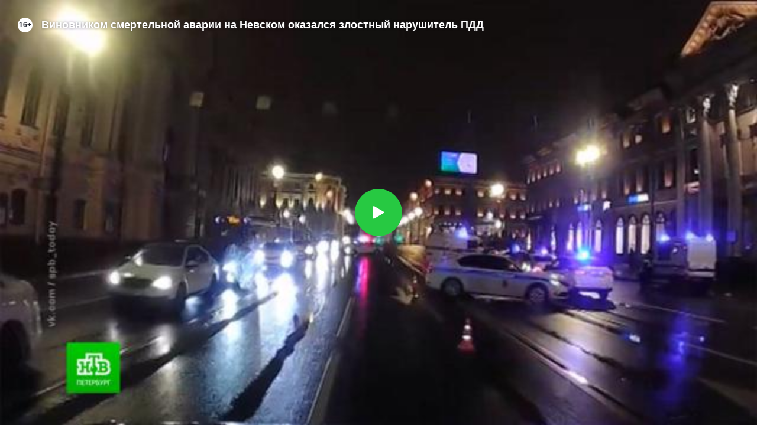

--- FILE ---
content_type: text/html
request_url: https://tns-counter.ru/nc01a**R%3Eundefined*ntv/ru/UTF-8/tmsec=ntv/102931933***
body_size: 16
content:
70606D3B69796237G1769562679:70606D3B69796237G1769562679